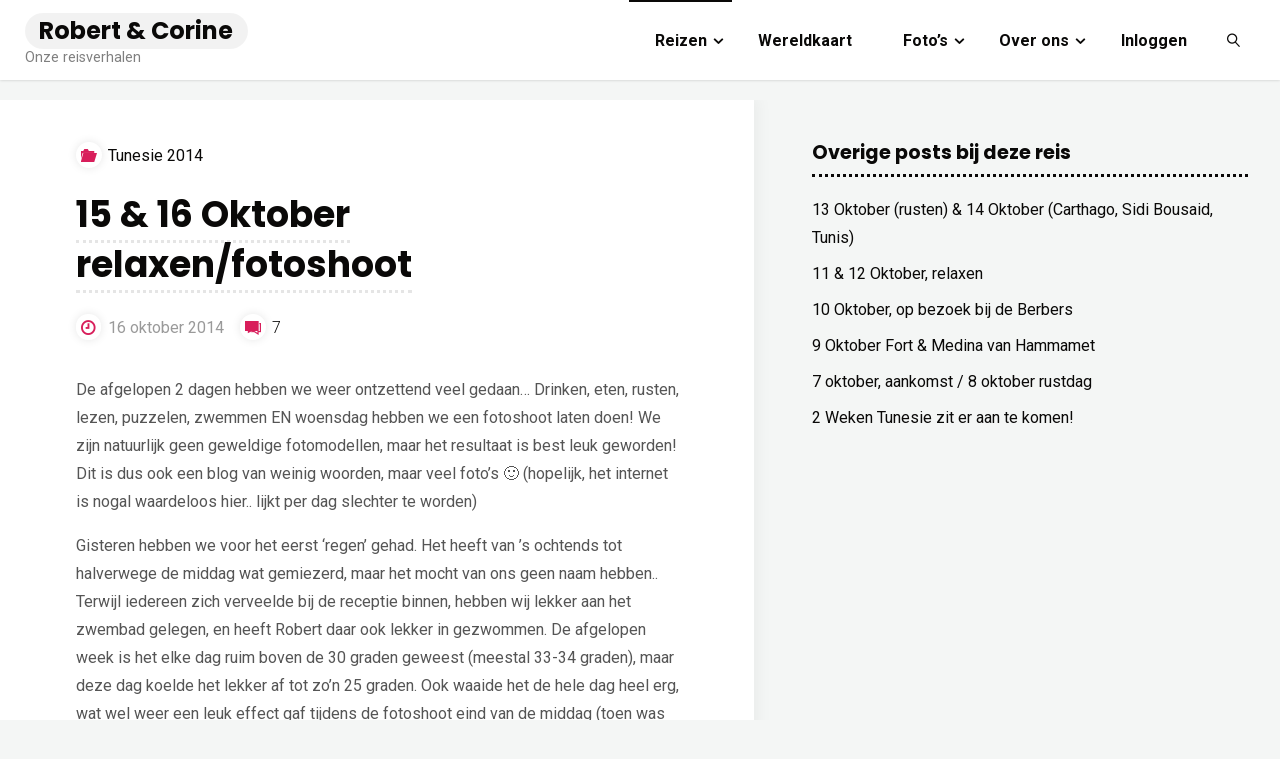

--- FILE ---
content_type: text/html; charset=UTF-8
request_url: https://www.robertencorine.nl/archives/category/tunesie-2014
body_size: 13029
content:
<!DOCTYPE html>
<html lang="nl-NL">
<head>
<meta name="viewport" content="width=device-width, user-scalable=yes, initial-scale=1.0">
<meta http-equiv="X-UA-Compatible" content="IE=edge" /><meta charset="UTF-8">
<link rel="profile" href="http://gmpg.org/xfn/11">
<title>Tunesie 2014 &#8211; Robert &amp; Corine</title>
<meta name='robots' content='max-image-preview:large' />
	<style>img:is([sizes="auto" i], [sizes^="auto," i]) { contain-intrinsic-size: 3000px 1500px }</style>
	<link rel='dns-prefetch' href='//fonts.googleapis.com' />
<link rel="alternate" type="application/rss+xml" title="Robert &amp; Corine &raquo; Feed" href="https://www.robertencorine.nl/feed" />
<link rel="alternate" type="application/rss+xml" title="Robert &amp; Corine &raquo; Reactiesfeed" href="https://www.robertencorine.nl/comments/feed" />
<link rel="alternate" type="application/rss+xml" title="Robert &amp; Corine &raquo; Tunesie 2014 Categoriefeed" href="https://www.robertencorine.nl/archives/category/tunesie-2014/feed" />
<script>
window._wpemojiSettings = {"baseUrl":"https:\/\/s.w.org\/images\/core\/emoji\/16.0.1\/72x72\/","ext":".png","svgUrl":"https:\/\/s.w.org\/images\/core\/emoji\/16.0.1\/svg\/","svgExt":".svg","source":{"concatemoji":"https:\/\/www.robertencorine.nl\/wp-includes\/js\/wp-emoji-release.min.js?ver=6.8.3"}};
/*! This file is auto-generated */
!function(s,n){var o,i,e;function c(e){try{var t={supportTests:e,timestamp:(new Date).valueOf()};sessionStorage.setItem(o,JSON.stringify(t))}catch(e){}}function p(e,t,n){e.clearRect(0,0,e.canvas.width,e.canvas.height),e.fillText(t,0,0);var t=new Uint32Array(e.getImageData(0,0,e.canvas.width,e.canvas.height).data),a=(e.clearRect(0,0,e.canvas.width,e.canvas.height),e.fillText(n,0,0),new Uint32Array(e.getImageData(0,0,e.canvas.width,e.canvas.height).data));return t.every(function(e,t){return e===a[t]})}function u(e,t){e.clearRect(0,0,e.canvas.width,e.canvas.height),e.fillText(t,0,0);for(var n=e.getImageData(16,16,1,1),a=0;a<n.data.length;a++)if(0!==n.data[a])return!1;return!0}function f(e,t,n,a){switch(t){case"flag":return n(e,"\ud83c\udff3\ufe0f\u200d\u26a7\ufe0f","\ud83c\udff3\ufe0f\u200b\u26a7\ufe0f")?!1:!n(e,"\ud83c\udde8\ud83c\uddf6","\ud83c\udde8\u200b\ud83c\uddf6")&&!n(e,"\ud83c\udff4\udb40\udc67\udb40\udc62\udb40\udc65\udb40\udc6e\udb40\udc67\udb40\udc7f","\ud83c\udff4\u200b\udb40\udc67\u200b\udb40\udc62\u200b\udb40\udc65\u200b\udb40\udc6e\u200b\udb40\udc67\u200b\udb40\udc7f");case"emoji":return!a(e,"\ud83e\udedf")}return!1}function g(e,t,n,a){var r="undefined"!=typeof WorkerGlobalScope&&self instanceof WorkerGlobalScope?new OffscreenCanvas(300,150):s.createElement("canvas"),o=r.getContext("2d",{willReadFrequently:!0}),i=(o.textBaseline="top",o.font="600 32px Arial",{});return e.forEach(function(e){i[e]=t(o,e,n,a)}),i}function t(e){var t=s.createElement("script");t.src=e,t.defer=!0,s.head.appendChild(t)}"undefined"!=typeof Promise&&(o="wpEmojiSettingsSupports",i=["flag","emoji"],n.supports={everything:!0,everythingExceptFlag:!0},e=new Promise(function(e){s.addEventListener("DOMContentLoaded",e,{once:!0})}),new Promise(function(t){var n=function(){try{var e=JSON.parse(sessionStorage.getItem(o));if("object"==typeof e&&"number"==typeof e.timestamp&&(new Date).valueOf()<e.timestamp+604800&&"object"==typeof e.supportTests)return e.supportTests}catch(e){}return null}();if(!n){if("undefined"!=typeof Worker&&"undefined"!=typeof OffscreenCanvas&&"undefined"!=typeof URL&&URL.createObjectURL&&"undefined"!=typeof Blob)try{var e="postMessage("+g.toString()+"("+[JSON.stringify(i),f.toString(),p.toString(),u.toString()].join(",")+"));",a=new Blob([e],{type:"text/javascript"}),r=new Worker(URL.createObjectURL(a),{name:"wpTestEmojiSupports"});return void(r.onmessage=function(e){c(n=e.data),r.terminate(),t(n)})}catch(e){}c(n=g(i,f,p,u))}t(n)}).then(function(e){for(var t in e)n.supports[t]=e[t],n.supports.everything=n.supports.everything&&n.supports[t],"flag"!==t&&(n.supports.everythingExceptFlag=n.supports.everythingExceptFlag&&n.supports[t]);n.supports.everythingExceptFlag=n.supports.everythingExceptFlag&&!n.supports.flag,n.DOMReady=!1,n.readyCallback=function(){n.DOMReady=!0}}).then(function(){return e}).then(function(){var e;n.supports.everything||(n.readyCallback(),(e=n.source||{}).concatemoji?t(e.concatemoji):e.wpemoji&&e.twemoji&&(t(e.twemoji),t(e.wpemoji)))}))}((window,document),window._wpemojiSettings);
</script>
<style id='wp-emoji-styles-inline-css'>

	img.wp-smiley, img.emoji {
		display: inline !important;
		border: none !important;
		box-shadow: none !important;
		height: 1em !important;
		width: 1em !important;
		margin: 0 0.07em !important;
		vertical-align: -0.1em !important;
		background: none !important;
		padding: 0 !important;
	}
</style>
<link rel='stylesheet' id='wp-block-library-css' href='https://www.robertencorine.nl/wp-includes/css/dist/block-library/style.min.css?ver=6.8.3' media='all' />
<style id='classic-theme-styles-inline-css'>
/*! This file is auto-generated */
.wp-block-button__link{color:#fff;background-color:#32373c;border-radius:9999px;box-shadow:none;text-decoration:none;padding:calc(.667em + 2px) calc(1.333em + 2px);font-size:1.125em}.wp-block-file__button{background:#32373c;color:#fff;text-decoration:none}
</style>
<style id='global-styles-inline-css'>
:root{--wp--preset--aspect-ratio--square: 1;--wp--preset--aspect-ratio--4-3: 4/3;--wp--preset--aspect-ratio--3-4: 3/4;--wp--preset--aspect-ratio--3-2: 3/2;--wp--preset--aspect-ratio--2-3: 2/3;--wp--preset--aspect-ratio--16-9: 16/9;--wp--preset--aspect-ratio--9-16: 9/16;--wp--preset--color--black: #000000;--wp--preset--color--cyan-bluish-gray: #abb8c3;--wp--preset--color--white: #ffffff;--wp--preset--color--pale-pink: #f78da7;--wp--preset--color--vivid-red: #cf2e2e;--wp--preset--color--luminous-vivid-orange: #ff6900;--wp--preset--color--luminous-vivid-amber: #fcb900;--wp--preset--color--light-green-cyan: #7bdcb5;--wp--preset--color--vivid-green-cyan: #00d084;--wp--preset--color--pale-cyan-blue: #8ed1fc;--wp--preset--color--vivid-cyan-blue: #0693e3;--wp--preset--color--vivid-purple: #9b51e0;--wp--preset--color--accent-1: #0a0908;--wp--preset--color--accent-2: #d81e5b;--wp--preset--color--headings: #0a0908;--wp--preset--color--sitetext: #555555;--wp--preset--color--sitebg: #FFFFFF;--wp--preset--gradient--vivid-cyan-blue-to-vivid-purple: linear-gradient(135deg,rgba(6,147,227,1) 0%,rgb(155,81,224) 100%);--wp--preset--gradient--light-green-cyan-to-vivid-green-cyan: linear-gradient(135deg,rgb(122,220,180) 0%,rgb(0,208,130) 100%);--wp--preset--gradient--luminous-vivid-amber-to-luminous-vivid-orange: linear-gradient(135deg,rgba(252,185,0,1) 0%,rgba(255,105,0,1) 100%);--wp--preset--gradient--luminous-vivid-orange-to-vivid-red: linear-gradient(135deg,rgba(255,105,0,1) 0%,rgb(207,46,46) 100%);--wp--preset--gradient--very-light-gray-to-cyan-bluish-gray: linear-gradient(135deg,rgb(238,238,238) 0%,rgb(169,184,195) 100%);--wp--preset--gradient--cool-to-warm-spectrum: linear-gradient(135deg,rgb(74,234,220) 0%,rgb(151,120,209) 20%,rgb(207,42,186) 40%,rgb(238,44,130) 60%,rgb(251,105,98) 80%,rgb(254,248,76) 100%);--wp--preset--gradient--blush-light-purple: linear-gradient(135deg,rgb(255,206,236) 0%,rgb(152,150,240) 100%);--wp--preset--gradient--blush-bordeaux: linear-gradient(135deg,rgb(254,205,165) 0%,rgb(254,45,45) 50%,rgb(107,0,62) 100%);--wp--preset--gradient--luminous-dusk: linear-gradient(135deg,rgb(255,203,112) 0%,rgb(199,81,192) 50%,rgb(65,88,208) 100%);--wp--preset--gradient--pale-ocean: linear-gradient(135deg,rgb(255,245,203) 0%,rgb(182,227,212) 50%,rgb(51,167,181) 100%);--wp--preset--gradient--electric-grass: linear-gradient(135deg,rgb(202,248,128) 0%,rgb(113,206,126) 100%);--wp--preset--gradient--midnight: linear-gradient(135deg,rgb(2,3,129) 0%,rgb(40,116,252) 100%);--wp--preset--font-size--small: 10px;--wp--preset--font-size--medium: 20px;--wp--preset--font-size--large: 25px;--wp--preset--font-size--x-large: 42px;--wp--preset--font-size--normal: 16px;--wp--preset--font-size--larger: 40px;--wp--preset--spacing--20: 0.44rem;--wp--preset--spacing--30: 0.67rem;--wp--preset--spacing--40: 1rem;--wp--preset--spacing--50: 1.5rem;--wp--preset--spacing--60: 2.25rem;--wp--preset--spacing--70: 3.38rem;--wp--preset--spacing--80: 5.06rem;--wp--preset--shadow--natural: 6px 6px 9px rgba(0, 0, 0, 0.2);--wp--preset--shadow--deep: 12px 12px 50px rgba(0, 0, 0, 0.4);--wp--preset--shadow--sharp: 6px 6px 0px rgba(0, 0, 0, 0.2);--wp--preset--shadow--outlined: 6px 6px 0px -3px rgba(255, 255, 255, 1), 6px 6px rgba(0, 0, 0, 1);--wp--preset--shadow--crisp: 6px 6px 0px rgba(0, 0, 0, 1);}:where(.is-layout-flex){gap: 0.5em;}:where(.is-layout-grid){gap: 0.5em;}body .is-layout-flex{display: flex;}.is-layout-flex{flex-wrap: wrap;align-items: center;}.is-layout-flex > :is(*, div){margin: 0;}body .is-layout-grid{display: grid;}.is-layout-grid > :is(*, div){margin: 0;}:where(.wp-block-columns.is-layout-flex){gap: 2em;}:where(.wp-block-columns.is-layout-grid){gap: 2em;}:where(.wp-block-post-template.is-layout-flex){gap: 1.25em;}:where(.wp-block-post-template.is-layout-grid){gap: 1.25em;}.has-black-color{color: var(--wp--preset--color--black) !important;}.has-cyan-bluish-gray-color{color: var(--wp--preset--color--cyan-bluish-gray) !important;}.has-white-color{color: var(--wp--preset--color--white) !important;}.has-pale-pink-color{color: var(--wp--preset--color--pale-pink) !important;}.has-vivid-red-color{color: var(--wp--preset--color--vivid-red) !important;}.has-luminous-vivid-orange-color{color: var(--wp--preset--color--luminous-vivid-orange) !important;}.has-luminous-vivid-amber-color{color: var(--wp--preset--color--luminous-vivid-amber) !important;}.has-light-green-cyan-color{color: var(--wp--preset--color--light-green-cyan) !important;}.has-vivid-green-cyan-color{color: var(--wp--preset--color--vivid-green-cyan) !important;}.has-pale-cyan-blue-color{color: var(--wp--preset--color--pale-cyan-blue) !important;}.has-vivid-cyan-blue-color{color: var(--wp--preset--color--vivid-cyan-blue) !important;}.has-vivid-purple-color{color: var(--wp--preset--color--vivid-purple) !important;}.has-black-background-color{background-color: var(--wp--preset--color--black) !important;}.has-cyan-bluish-gray-background-color{background-color: var(--wp--preset--color--cyan-bluish-gray) !important;}.has-white-background-color{background-color: var(--wp--preset--color--white) !important;}.has-pale-pink-background-color{background-color: var(--wp--preset--color--pale-pink) !important;}.has-vivid-red-background-color{background-color: var(--wp--preset--color--vivid-red) !important;}.has-luminous-vivid-orange-background-color{background-color: var(--wp--preset--color--luminous-vivid-orange) !important;}.has-luminous-vivid-amber-background-color{background-color: var(--wp--preset--color--luminous-vivid-amber) !important;}.has-light-green-cyan-background-color{background-color: var(--wp--preset--color--light-green-cyan) !important;}.has-vivid-green-cyan-background-color{background-color: var(--wp--preset--color--vivid-green-cyan) !important;}.has-pale-cyan-blue-background-color{background-color: var(--wp--preset--color--pale-cyan-blue) !important;}.has-vivid-cyan-blue-background-color{background-color: var(--wp--preset--color--vivid-cyan-blue) !important;}.has-vivid-purple-background-color{background-color: var(--wp--preset--color--vivid-purple) !important;}.has-black-border-color{border-color: var(--wp--preset--color--black) !important;}.has-cyan-bluish-gray-border-color{border-color: var(--wp--preset--color--cyan-bluish-gray) !important;}.has-white-border-color{border-color: var(--wp--preset--color--white) !important;}.has-pale-pink-border-color{border-color: var(--wp--preset--color--pale-pink) !important;}.has-vivid-red-border-color{border-color: var(--wp--preset--color--vivid-red) !important;}.has-luminous-vivid-orange-border-color{border-color: var(--wp--preset--color--luminous-vivid-orange) !important;}.has-luminous-vivid-amber-border-color{border-color: var(--wp--preset--color--luminous-vivid-amber) !important;}.has-light-green-cyan-border-color{border-color: var(--wp--preset--color--light-green-cyan) !important;}.has-vivid-green-cyan-border-color{border-color: var(--wp--preset--color--vivid-green-cyan) !important;}.has-pale-cyan-blue-border-color{border-color: var(--wp--preset--color--pale-cyan-blue) !important;}.has-vivid-cyan-blue-border-color{border-color: var(--wp--preset--color--vivid-cyan-blue) !important;}.has-vivid-purple-border-color{border-color: var(--wp--preset--color--vivid-purple) !important;}.has-vivid-cyan-blue-to-vivid-purple-gradient-background{background: var(--wp--preset--gradient--vivid-cyan-blue-to-vivid-purple) !important;}.has-light-green-cyan-to-vivid-green-cyan-gradient-background{background: var(--wp--preset--gradient--light-green-cyan-to-vivid-green-cyan) !important;}.has-luminous-vivid-amber-to-luminous-vivid-orange-gradient-background{background: var(--wp--preset--gradient--luminous-vivid-amber-to-luminous-vivid-orange) !important;}.has-luminous-vivid-orange-to-vivid-red-gradient-background{background: var(--wp--preset--gradient--luminous-vivid-orange-to-vivid-red) !important;}.has-very-light-gray-to-cyan-bluish-gray-gradient-background{background: var(--wp--preset--gradient--very-light-gray-to-cyan-bluish-gray) !important;}.has-cool-to-warm-spectrum-gradient-background{background: var(--wp--preset--gradient--cool-to-warm-spectrum) !important;}.has-blush-light-purple-gradient-background{background: var(--wp--preset--gradient--blush-light-purple) !important;}.has-blush-bordeaux-gradient-background{background: var(--wp--preset--gradient--blush-bordeaux) !important;}.has-luminous-dusk-gradient-background{background: var(--wp--preset--gradient--luminous-dusk) !important;}.has-pale-ocean-gradient-background{background: var(--wp--preset--gradient--pale-ocean) !important;}.has-electric-grass-gradient-background{background: var(--wp--preset--gradient--electric-grass) !important;}.has-midnight-gradient-background{background: var(--wp--preset--gradient--midnight) !important;}.has-small-font-size{font-size: var(--wp--preset--font-size--small) !important;}.has-medium-font-size{font-size: var(--wp--preset--font-size--medium) !important;}.has-large-font-size{font-size: var(--wp--preset--font-size--large) !important;}.has-x-large-font-size{font-size: var(--wp--preset--font-size--x-large) !important;}
:where(.wp-block-post-template.is-layout-flex){gap: 1.25em;}:where(.wp-block-post-template.is-layout-grid){gap: 1.25em;}
:where(.wp-block-columns.is-layout-flex){gap: 2em;}:where(.wp-block-columns.is-layout-grid){gap: 2em;}
:root :where(.wp-block-pullquote){font-size: 1.5em;line-height: 1.6;}
</style>
<link rel='stylesheet' id='related-posts-by-taxonomy-css' href='https://www.robertencorine.nl/wp-content/plugins/related-posts-by-taxonomy/includes/assets/css/styles.css?ver=6.8.3' media='all' />
<link rel='stylesheet' id='theme-my-login-css' href='https://www.robertencorine.nl/wp-content/plugins/theme-my-login/assets/styles/theme-my-login.min.css?ver=7.1.14' media='all' />
<link rel='stylesheet' id='fluida-main-css' href='https://www.robertencorine.nl/wp-content/themes/fluida/style.css?ver=1.8.8.1' media='all' />
<style id='fluida-main-inline-css'>
 #site-header-main-inside, #container, #colophon-inside, #footer-inside, #breadcrumbs-container-inside, #wp-custom-header { margin: 0 auto; max-width: 1920px; } #site-header-main { left: 0; right: 0; } #primary { width: 320px; } #secondary { width: 500px; } #container.one-column { } #container.two-columns-right #secondary { float: right; } #container.two-columns-right .main, .two-columns-right #breadcrumbs { width: calc( 98% - 500px ); float: left; } #container.two-columns-left #primary { float: left; } #container.two-columns-left .main, .two-columns-left #breadcrumbs { width: calc( 98% - 320px ); float: right; } #container.three-columns-right #primary, #container.three-columns-left #primary, #container.three-columns-sided #primary { float: left; } #container.three-columns-right #secondary, #container.three-columns-left #secondary, #container.three-columns-sided #secondary { float: left; } #container.three-columns-right #primary, #container.three-columns-left #secondary { margin-left: 2%; margin-right: 2%; } #container.three-columns-right .main, .three-columns-right #breadcrumbs { width: calc( 96% - 820px ); float: left; } #container.three-columns-left .main, .three-columns-left #breadcrumbs { width: calc( 96% - 820px ); float: right; } #container.three-columns-sided #secondary { float: right; } #container.three-columns-sided .main, .three-columns-sided #breadcrumbs { width: calc( 96% - 820px ); float: right; margin: 0 calc( 2% + 500px ) 0 -1920px; } html { font-family: 'Roboto'; font-size: 16; font-weight: 400; line-height: 1.8; } #site-title { font-family: 'Poppins'; font-size: 150%; font-weight: 700; } #access ul li a { font-family: 'Roboto'; font-size: 90; font-weight: 700; } #access i.search-icon { ; } .widget-title { font-family: 'Poppins'; font-size: 100%; font-weight: 700; } .widget-container { font-family: 'Roboto'; font-size: 1; font-weight: 400; } .entry-title, #reply-title, .woocommerce .main .page-title, .woocommerce .main .entry-title { font-family: 'Poppins'; font-size: 300; font-weight: 700; } .content-masonry .entry-title { font-size: 225%; } h1 { font-size: 3.029em; } h2 { font-size: 2.678em; } h3 { font-size: 2.327em; } h4 { font-size: 1.976em; } h5 { font-size: 1.625em; } h6 { font-size: 1.274em; } h1, h2, h3, h4, h5, h6 { font-family: 'Poppins'; font-weight: 700; } .lp-staticslider .staticslider-caption-title, .seriousslider.seriousslider-theme .seriousslider-caption-title { font-family: 'Poppins'; } body { color: #555555; background-color: #f4f6f5; } #site-header-main, #site-header-main-inside, #access ul li a, #access ul ul, #access::after { background-color: #FFFFFF; } #access .menu-main-search .searchform { border-color: #0a0908; background-color: #0a0908; } .menu-search-animated .searchform input[type="search"], .menu-search-animated .searchform input[type="search"]:focus { color: #FFFFFF; } #header a { color: #0a0908; } #access > div > ul > li, #access > div > ul > li > a { color: #0a0908; } #access ul.sub-menu li a, #access ul.children li a { color: #555555; } #access ul.sub-menu li:hover > a, #access ul.children li:hover > a { background-color: rgba(85,85,85,0.1); } #access > div > ul > li:hover > a { color: #FFFFFF; } #access ul > li.current_page_item > a, #access ul > li.current-menu-item > a, #access ul > li.current_page_ancestor > a, #access ul > li.current-menu-ancestor > a, #access .sub-menu, #access .children { border-top-color: #0a0908; } #access ul ul ul { border-left-color: rgba(85,85,85,0.5); } #access > div > ul > li:hover > a { background-color: #0a0908; } #access ul.children > li.current_page_item > a, #access ul.sub-menu > li.current-menu-item > a, #access ul.children > li.current_page_ancestor > a, #access ul.sub-menu > li.current-menu-ancestor > a { border-color: #555555; } .searchform .searchsubmit, .searchform:hover input[type="search"], .searchform input[type="search"]:focus { color: #FFFFFF; background-color: transparent; } .searchform::after, .searchform input[type="search"]:focus, .searchform .searchsubmit:hover { background-color: #0a0908; } article.hentry, #primary, .searchform, .main > div:not(#content-masonry), .main > header, .main > nav#nav-below, .pagination span, .pagination a, #nav-old-below .nav-previous, #nav-old-below .nav-next { background-color: #FFFFFF; } #breadcrumbs-container { background-color: #f8f8f8;} #secondary { ; } #colophon, #footer { background-color: #FFF; color: #555; } span.entry-format { color: #0a0908; } .format-aside { border-top-color: #f4f6f5; } article.hentry .post-thumbnail-container { background-color: rgba(85,85,85,0.15); } .entry-content blockquote::before, .entry-content blockquote::after { color: rgba(85,85,85,0.1); } .entry-content h1, .entry-content h2, .entry-content h3, .entry-content h4, .lp-text-content h1, .lp-text-content h2, .lp-text-content h3, .lp-text-content h4 { color: #0a0908; } a { color: #0a0908; } a:hover, .entry-meta span a:hover, .comments-link a:hover { color: #d81e5b; } #footer a, .page-title strong { color: #0a0908; } #footer a:hover, #site-title a:hover span { color: #d81e5b; } #access > div > ul > li.menu-search-animated:hover i { color: #FFFFFF; } .continue-reading-link { color: #FFFFFF; background-color: #d81e5b} .continue-reading-link:before { background-color: #0a0908} .continue-reading-link:hover { color: #FFFFFF; } header.pad-container { border-top-color: #0a0908; } article.sticky:after { background-color: rgba(10,9,8,1); } .socials a:before { color: #0a0908; } .socials a:hover:before { color: #d81e5b; } .fluida-normalizedtags #content .tagcloud a { color: #FFFFFF; background-color: #0a0908; } .fluida-normalizedtags #content .tagcloud a:hover { background-color: #d81e5b; } #toTop .icon-back2top:before { color: #0a0908; } #toTop:hover .icon-back2top:before { color: #d81e5b; } .entry-meta .icon-metas:before { color: #d81e5b; } .page-link a:hover { border-top-color: #d81e5b; } #site-title span a span:nth-child(0) { background-color: #0a0908; color: #FFFFFF; width: 1.4em; margin-right: .1em; text-align: center; line-height: 1.4; font-weight: 300; } #site-title span a:hover span:nth-child(0) { background-color: #d81e5b; } .fluida-caption-one .main .wp-caption .wp-caption-text { border-bottom-color: #eeeeee; } .fluida-caption-two .main .wp-caption .wp-caption-text { background-color: #f5f5f5; } .fluida-image-one .entry-content img[class*="align"], .fluida-image-one .entry-summary img[class*="align"], .fluida-image-two .entry-content img[class*='align'], .fluida-image-two .entry-summary img[class*='align'] { border-color: #eeeeee; } .fluida-image-five .entry-content img[class*='align'], .fluida-image-five .entry-summary img[class*='align'] { border-color: #0a0908; } /* diffs */ span.edit-link a.post-edit-link, span.edit-link a.post-edit-link:hover, span.edit-link .icon-edit:before { color: #9a9a9a; } .searchform { border-color: #ebebeb; } .entry-meta span, .entry-utility span, .entry-meta time, .comment-meta a, #breadcrumbs-nav .icon-angle-right::before, .footermenu ul li span.sep { color: #9a9a9a; } #footer { border-top-color: #ebebeb; } #colophon .widget-container:after { background-color: #ebebeb; } #commentform { max-width:650px;} code, .reply a:after, #nav-below .nav-previous a:before, #nav-below .nav-next a:before, .reply a:after { background-color: #eeeeee; } pre, .entry-meta .author, nav.sidebarmenu, .page-link > span, article .author-info, .comment-author, .commentlist .comment-body, .commentlist .pingback, nav.sidebarmenu li a { border-color: #eeeeee; } select, input[type], textarea { color: #555555; } button, input[type="button"], input[type="submit"], input[type="reset"] { background-color: #0a0908; color: #FFFFFF; } button:hover, input[type="button"]:hover, input[type="submit"]:hover, input[type="reset"]:hover { background-color: #d81e5b; } select, input[type], textarea { border-color: #e9e9e9; } input[type]:hover, textarea:hover, select:hover, input[type]:focus, textarea:focus, select:focus { border-color: #cdcdcd; } hr { background-color: #e9e9e9; } #toTop { background-color: rgba(250,250,250,0.8) } /* gutenberg */ .wp-block-image.alignwide { margin-left: -15%; margin-right: -15%; } .wp-block-image.alignwide img { width: 130%; max-width: 130%; } .has-accent-1-color, .has-accent-1-color:hover { color: #0a0908; } .has-accent-2-color, .has-accent-2-color:hover { color: #d81e5b; } .has-headings-color, .has-headings-color:hover { color: #0a0908; } .has-sitetext-color, .has-sitetext-color:hover { color: #555555; } .has-sitebg-color, .has-sitebg-color:hover { color: #FFFFFF; } .has-accent-1-background-color { background-color: #0a0908; } .has-accent-2-background-color { background-color: #d81e5b; } .has-headings-background-color { background-color: #0a0908; } .has-sitetext-background-color { background-color: #555555; } .has-sitebg-background-color { background-color: #FFFFFF; } .has-small-font-size { font-size: 10px; } .has-regular-font-size { font-size: 16px; } .has-large-font-size { font-size: 25px; } .has-larger-font-size { font-size: 40px; } .has-huge-font-size { font-size: 40px; } /* woocommerce */ .woocommerce-page #respond input#submit.alt, .woocommerce a.button.alt, .woocommerce-page button.button.alt, .woocommerce input.button.alt, .woocommerce #respond input#submit, .woocommerce a.button, .woocommerce button.button, .woocommerce input.button { background-color: #0a0908; color: #FFFFFF; line-height: 1.8; } .woocommerce #respond input#submit:hover, .woocommerce a.button:hover, .woocommerce button.button:hover, .woocommerce input.button:hover { background-color: #000000; color: #FFFFFF;} .woocommerce-page #respond input#submit.alt, .woocommerce a.button.alt, .woocommerce-page button.button.alt, .woocommerce input.button.alt { background-color: #d81e5b; color: #FFFFFF; line-height: 1.8; } .woocommerce-page #respond input#submit.alt:hover, .woocommerce a.button.alt:hover, .woocommerce-page button.button.alt:hover, .woocommerce input.button.alt:hover { background-color: #fa407d; color: #FFFFFF;} .woocommerce div.product .woocommerce-tabs ul.tabs li.active { border-bottom-color: #FFFFFF; } .woocommerce #respond input#submit.alt.disabled, .woocommerce #respond input#submit.alt.disabled:hover, .woocommerce #respond input#submit.alt:disabled, .woocommerce #respond input#submit.alt:disabled:hover, .woocommerce #respond input#submit.alt[disabled]:disabled, .woocommerce #respond input#submit.alt[disabled]:disabled:hover, .woocommerce a.button.alt.disabled, .woocommerce a.button.alt.disabled:hover, .woocommerce a.button.alt:disabled, .woocommerce a.button.alt:disabled:hover, .woocommerce a.button.alt[disabled]:disabled, .woocommerce a.button.alt[disabled]:disabled:hover, .woocommerce button.button.alt.disabled, .woocommerce button.button.alt.disabled:hover, .woocommerce button.button.alt:disabled, .woocommerce button.button.alt:disabled:hover, .woocommerce button.button.alt[disabled]:disabled, .woocommerce button.button.alt[disabled]:disabled:hover, .woocommerce input.button.alt.disabled, .woocommerce input.button.alt.disabled:hover, .woocommerce input.button.alt:disabled, .woocommerce input.button.alt:disabled:hover, .woocommerce input.button.alt[disabled]:disabled, .woocommerce input.button.alt[disabled]:disabled:hover { background-color: #d81e5b; } .woocommerce ul.products li.product .price, .woocommerce div.product p.price, .woocommerce div.product span.price { color: #232323 } #add_payment_method #payment, .woocommerce-cart #payment, .woocommerce-checkout #payment { background: #f5f5f5; } /* mobile menu */ nav#mobile-menu { background-color: #FFFFFF; color: #0a0908;} #mobile-menu .menu-main-search input[type="search"] { color: #0a0908; } .main .entry-content, .main .entry-summary { text-align: inherit; } .main p, .main ul, .main ol, .main dd, .main pre, .main hr { margin-bottom: 1em; } .main .entry-content p { text-indent: 0em; } .main a.post-featured-image { background-position: center center; } #content { margin-top: 20px; } #content { padding-left: 0px; padding-right: 0px; } #header-widget-area { width: 33%; right: 10px; } .fluida-stripped-table .main thead th, .fluida-bordered-table .main thead th, .fluida-stripped-table .main td, .fluida-stripped-table .main th, .fluida-bordered-table .main th, .fluida-bordered-table .main td { border-color: #e9e9e9; } .fluida-clean-table .main th, .fluida-stripped-table .main tr:nth-child(even) td, .fluida-stripped-table .main tr:nth-child(even) th { background-color: #f6f6f6; } .fluida-cropped-featured .main .post-thumbnail-container { height: 300px; } .fluida-responsive-featured .main .post-thumbnail-container { max-height: 300px; height: auto; } #secondary { border: 0; box-shadow: none; } #primary + #secondary { padding-left: 1em; } article.hentry .article-inner, #breadcrumbs-nav, body.woocommerce.woocommerce-page #breadcrumbs-nav, #content-masonry article.hentry .article-inner, .pad-container { padding-left: 10%; padding-right: 10%; } .fluida-magazine-two.archive #breadcrumbs-nav, .fluida-magazine-two.archive .pad-container, .fluida-magazine-two.search #breadcrumbs-nav, .fluida-magazine-two.search .pad-container, .fluida-magazine-two.page-template-template-page-with-intro #breadcrumbs-nav, .fluida-magazine-two.page-template-template-page-with-intro .pad-container { padding-left: 5%; padding-right: 5%; } .fluida-magazine-three.archive #breadcrumbs-nav, .fluida-magazine-three.archive .pad-container, .fluida-magazine-three.search #breadcrumbs-nav, .fluida-magazine-three.search .pad-container, .fluida-magazine-three.page-template-template-page-with-intro #breadcrumbs-nav, .fluida-magazine-three.page-template-template-page-with-intro .pad-container { padding-left: 3.3333333333333%; padding-right: 3.3333333333333%; } #site-header-main { height:80px; } #sheader, .identity, #nav-toggle { height:80px; line-height:80px; } #access div > ul > li > a { line-height:78px; } #access .menu-main-search > a, #branding { height:80px; } .fluida-responsive-headerimage #masthead #header-image-main-inside { max-height: 0px; } .fluida-cropped-headerimage #masthead div.header-image { height: 0px; } #site-description { display: block; } #masthead #site-header-main { position: fixed; top: 0; box-shadow: 0 0 3px rgba(0,0,0,0.2); } #header-image-main { margin-top: 80px; } .fluida-landing-page .lp-blocks-inside, .fluida-landing-page .lp-boxes-inside, .fluida-landing-page .lp-text-inside, .fluida-landing-page .lp-posts-inside, .fluida-landing-page .lp-section-header { max-width: 1920px; } .seriousslider-theme .seriousslider-caption-buttons a:nth-child(2n+1), a.staticslider-button:nth-child(2n+1) { color: #555555; border-color: #FFFFFF; background-color: #FFFFFF; } .seriousslider-theme .seriousslider-caption-buttons a:nth-child(2n+1):hover, a.staticslider-button:nth-child(2n+1):hover { color: #FFFFFF; } .seriousslider-theme .seriousslider-caption-buttons a:nth-child(2n), a.staticslider-button:nth-child(2n) { border-color: #FFFFFF; color: #FFFFFF; } .seriousslider-theme .seriousslider-caption-buttons a:nth-child(2n):hover, .staticslider-button:nth-child(2n):hover { color: #555555; background-color: #FFFFFF; } .lp-blocks { ; } .lp-block > i::before { color: #0a0908; } .lp-block:hover i::before { color: #d81e5b; } .lp-block i:after { background-color: #0a0908; } .lp-block:hover i:after { background-color: #d81e5b; } .lp-block-text, .lp-boxes-static .lp-box-text, .lp-section-desc { color: #919191; } .lp-text { background-color: #FFF; } .lp-boxes-1 .lp-box .lp-box-image { height: 250px; } .lp-boxes-1.lp-boxes-animated .lp-box:hover .lp-box-text { max-height: 150px; } .lp-boxes-2 .lp-box .lp-box-image { height: 400px; } .lp-boxes-2.lp-boxes-animated .lp-box:hover .lp-box-text { max-height: 300px; } .lp-box-readmore { color: #0a0908; } .lp-boxes { ; } .lp-boxes .lp-box-overlay { background-color: rgba(10,9,8, 0.9); } .lpbox-rnd1 { background-color: #c8c8c8; } .lpbox-rnd2 { background-color: #c3c3c3; } .lpbox-rnd3 { background-color: #bebebe; } .lpbox-rnd4 { background-color: #b9b9b9; } .lpbox-rnd5 { background-color: #b4b4b4; } .lpbox-rnd6 { background-color: #afafaf; } .lpbox-rnd7 { background-color: #aaaaaa; } .lpbox-rnd8 { background-color: #a5a5a5; } /* Reservoir custom style */ #sheader a::before { color: #d81e5b; } #sheader a:hover::before { color: #0a0908; } .lp-block i::before { background-color: #d81e5b; } .lp-block:hover i::before { background-color: #0a0908; } .lp-boxes-static .lp-box-link i { color: #d81e5b; } .lp-box-readmore , .lp-boxes-animated .lp-box-readmore { color: #d81e5b; } .post-thumbnail-container { padding-left: 10%; padding-top: 10%; padding-right: 10%; } .entry-title, .entry-title a, .lp-block-title, .lp-text-title, .lp-boxes-static .lp-box-title { color: #0a0908; } .widget-title, #comments-title, #reply-title, #author-link a, .logged-in-as a { color: #0a0908; } #author-info #author-link a { color: #d81e5b; } nav#mobile-menu a { font-family: 'Roboto'; } #footer a { color: #d81e5b; } #footer a:hover { color: #d81e5b; } .lp-staticslider .staticslider-caption-text, .seriousslider.seriousslider-theme .seriousslider-caption-text { font-family: 'Poppins'; } #site-title span a span:nth-child(0) { background-color: #d81e5b; } #site-title span a:hover span:nth-child(0) { background-color: #0a0908; } #site-title span a span:nth-child(0) { margin-right: .1em; margin-left: .1em; font-weight: 300; } /* end Reservoir custom style */ 
</style>
<link rel='stylesheet' id='reservoir-css' href='https://www.robertencorine.nl/wp-content/themes/reservoir/style.css?ver=1.8.8.1' media='all' />
<link rel='stylesheet' id='fluida-themefonts-css' href='https://www.robertencorine.nl/wp-content/themes/fluida/resources/fonts/fontfaces.css?ver=1.8.8.1' media='all' />
<link rel='stylesheet' id='fluida-googlefonts-css' href='//fonts.googleapis.com/css?family=Roboto%3A%7COpen+Sans%3A%7CPoppins%3A%7COpen+Sans+Condensed%3A300%7CRoboto%3A100%2C200%2C300%2C400%2C500%2C600%2C700%2C800%2C900%7COpen+Sans%3A100%2C200%2C300%2C400%2C500%2C600%2C700%2C800%2C900%7CPoppins%3A700%7COpen+Sans+Condensed%3A700%2C300%7CRoboto%3A700%7COpen+Sans%3A700%7CRoboto%3A400%7COpen+Sans%3A400&#038;ver=1.8.8.1' media='all' />
<script src="https://www.robertencorine.nl/wp-includes/js/jquery/jquery.min.js?ver=3.7.1" id="jquery-core-js"></script>
<script src="https://www.robertencorine.nl/wp-includes/js/jquery/jquery-migrate.min.js?ver=3.4.1" id="jquery-migrate-js"></script>
<!--[if lt IE 9]>
<script src="https://www.robertencorine.nl/wp-content/themes/fluida/resources/js/html5shiv.min.js?ver=1.8.8.1" id="fluida-html5shiv-js"></script>
<![endif]-->
<link rel="https://api.w.org/" href="https://www.robertencorine.nl/wp-json/" /><link rel="alternate" title="JSON" type="application/json" href="https://www.robertencorine.nl/wp-json/wp/v2/categories/46" /><link rel="EditURI" type="application/rsd+xml" title="RSD" href="https://www.robertencorine.nl/xmlrpc.php?rsd" />
<meta name="generator" content="WordPress 6.8.3" />
</head>

<body class="archive category category-tunesie-2014 category-46 wp-embed-responsive wp-theme-fluida wp-child-theme-reservoir fluida-image-one fluida-caption-two fluida-totop-normal fluida-stripped-table fluida-fixed-menu fluida-responsive-headerimage fluida-responsive-featured fluida-magazine-one fluida-magazine-layout fluida-comment-placeholder fluida-hide-page-title fluida-hide-cat-title fluida-elementshadow fluida-normalizedtags fluida-article-animation-fade fluida-menu-animation reservoir-child" itemscope itemtype="http://schema.org/WebPage">
			<a class="skip-link screen-reader-text" href="#main" title="Ga naar de inhoud"> Ga naar de inhoud </a>
			<div id="site-wrapper">

	<header id="masthead" class="cryout"  itemscope itemtype="http://schema.org/WPHeader">

		<div id="site-header-main">
			<div id="site-header-main-inside">

								<nav id="mobile-menu">
					<div><ul id="mobile-nav" class=""><li id="menu-item-1295" class="menu-item menu-item-type-post_type menu-item-object-page current_page_parent current-menu-ancestor current-menu-parent current_page_ancestor menu-item-has-children menu-item-1295"><a href="https://www.robertencorine.nl/posts"><span>Reizen</span></a>
<ul class="sub-menu">
	<li id="menu-item-1304" class="menu-item menu-item-type-taxonomy menu-item-object-category menu-item-1304"><a href="https://www.robertencorine.nl/archives/category/senegal2016"><span>Senegal 2016</span></a></li>
	<li id="menu-item-1303" class="menu-item menu-item-type-taxonomy menu-item-object-category current-menu-item menu-item-1303"><a href="https://www.robertencorine.nl/archives/category/tunesie-2014" aria-current="page"><span>Tunesie 2014</span></a></li>
	<li id="menu-item-1296" class="menu-item menu-item-type-taxonomy menu-item-object-category menu-item-1296"><a href="https://www.robertencorine.nl/archives/category/zuidamerika"><span>Zuid-Amerika 2013</span></a></li>
	<li id="menu-item-1302" class="menu-item menu-item-type-taxonomy menu-item-object-category menu-item-1302"><a href="https://www.robertencorine.nl/archives/category/egypte-2011"><span>Egypte 2011</span></a></li>
	<li id="menu-item-1297" class="menu-item menu-item-type-taxonomy menu-item-object-category menu-item-1297"><a href="https://www.robertencorine.nl/archives/category/maleisie"><span>Maleisië 2010</span></a></li>
	<li id="menu-item-1301" class="menu-item menu-item-type-taxonomy menu-item-object-category menu-item-1301"><a href="https://www.robertencorine.nl/archives/category/filipijnen"><span>Filipijnen 2010</span></a></li>
	<li id="menu-item-1305" class="menu-item menu-item-type-taxonomy menu-item-object-category menu-item-1305"><a href="https://www.robertencorine.nl/archives/category/ijsland"><span>IJsland 2009</span></a></li>
	<li id="menu-item-1300" class="menu-item menu-item-type-taxonomy menu-item-object-category menu-item-1300"><a href="https://www.robertencorine.nl/archives/category/zuidafrika"><span>Zuid-Afrika 2008</span></a></li>
	<li id="menu-item-1298" class="menu-item menu-item-type-taxonomy menu-item-object-category menu-item-1298"><a href="https://www.robertencorine.nl/archives/category/middenamerika"><span>Mexico, Guatemala, Honduras en Belize 2007</span></a></li>
	<li id="menu-item-1299" class="menu-item menu-item-type-taxonomy menu-item-object-category menu-item-1299"><a href="https://www.robertencorine.nl/archives/category/oostafrika"><span>Oeganda, Kenia, Tanzania en Zanzibar 2006</span></a></li>
</ul>
</li>
<li id="menu-item-1613" class="menu-item menu-item-type-custom menu-item-object-custom menu-item-1613"><a href="http://www.robertencorine.nl/wereldkaart"><span>Wereldkaart</span></a></li>
<li id="menu-item-1618" class="menu-item menu-item-type-custom menu-item-object-custom menu-item-home menu-item-has-children menu-item-1618"><a href="http://www.robertencorine.nl"><span>Foto&#8217;s</span></a>
<ul class="sub-menu">
	<li id="menu-item-1619" class="menu-item menu-item-type-post_type menu-item-object-page menu-item-1619"><a href="https://www.robertencorine.nl/maleisie"><span>Maleisië</span></a></li>
	<li id="menu-item-1620" class="menu-item menu-item-type-post_type menu-item-object-page menu-item-1620"><a href="https://www.robertencorine.nl/ijsland"><span>IJsland</span></a></li>
	<li id="menu-item-1621" class="menu-item menu-item-type-post_type menu-item-object-page menu-item-1621"><a href="https://www.robertencorine.nl/filipijnen"><span>Filipijnen</span></a></li>
</ul>
</li>
<li id="menu-item-1294" class="menu-item menu-item-type-post_type menu-item-object-page menu-item-home menu-item-has-children menu-item-1294"><a href="https://www.robertencorine.nl/"><span>Over ons</span></a>
<ul class="sub-menu">
	<li id="menu-item-1291" class="menu-item menu-item-type-post_type menu-item-object-page menu-item-1291"><a href="https://www.robertencorine.nl/home/corine"><span>Corine</span></a></li>
	<li id="menu-item-1290" class="menu-item menu-item-type-post_type menu-item-object-page menu-item-1290"><a href="https://www.robertencorine.nl/home/robert"><span>Robert</span></a></li>
</ul>
</li>
<li id="menu-item-1559" class="menu-item menu-item-type-tml_action menu-item-object-login menu-item-1559"><a href="https://www.robertencorine.nl/login"><span>Inloggen</span></a></li>
<li class='menu-main-search menu-search-animated'>
			<a role='link' href><i class='search-icon'></i><span class='screen-reader-text'>Zoeken</span></a>
<form role="search" method="get" class="searchform" action="https://www.robertencorine.nl/">
	<label>
		<span class="screen-reader-text">Zoeken naar:</span>
		<input type="search" class="s" placeholder="Zoeken" value="" name="s" />
	</label>
	<button type="submit" class="searchsubmit"><span class="screen-reader-text">Zoeken</span><i class="blicon-magnifier"></i></button>
</form>

		</li></ul></div>					<button id="nav-cancel"><i class="blicon-cross3"></i></button>
				</nav> <!-- #mobile-menu -->
				
				<div id="branding">
					<div id="site-text"><div itemprop="headline" id="site-title"><span> <a href="https://www.robertencorine.nl/" title="Onze reisverhalen" rel="home">Robert &amp; Corine</a> </span></div><span id="site-description"  itemprop="description" >Onze reisverhalen</span></div>				</div><!-- #branding -->

				
								<a id="nav-toggle" href="#"><span>&nbsp;</span></a>
				<nav id="access" role="navigation"  aria-label="Primary Menu"  itemscope itemtype="http://schema.org/SiteNavigationElement">
						<div><ul id="prime_nav" class=""><li class="menu-item menu-item-type-post_type menu-item-object-page current_page_parent current-menu-ancestor current-menu-parent current_page_ancestor menu-item-has-children menu-item-1295"><a href="https://www.robertencorine.nl/posts"><span>Reizen</span></a>
<ul class="sub-menu">
	<li class="menu-item menu-item-type-taxonomy menu-item-object-category menu-item-1304"><a href="https://www.robertencorine.nl/archives/category/senegal2016"><span>Senegal 2016</span></a></li>
	<li class="menu-item menu-item-type-taxonomy menu-item-object-category current-menu-item menu-item-1303"><a href="https://www.robertencorine.nl/archives/category/tunesie-2014" aria-current="page"><span>Tunesie 2014</span></a></li>
	<li class="menu-item menu-item-type-taxonomy menu-item-object-category menu-item-1296"><a href="https://www.robertencorine.nl/archives/category/zuidamerika"><span>Zuid-Amerika 2013</span></a></li>
	<li class="menu-item menu-item-type-taxonomy menu-item-object-category menu-item-1302"><a href="https://www.robertencorine.nl/archives/category/egypte-2011"><span>Egypte 2011</span></a></li>
	<li class="menu-item menu-item-type-taxonomy menu-item-object-category menu-item-1297"><a href="https://www.robertencorine.nl/archives/category/maleisie"><span>Maleisië 2010</span></a></li>
	<li class="menu-item menu-item-type-taxonomy menu-item-object-category menu-item-1301"><a href="https://www.robertencorine.nl/archives/category/filipijnen"><span>Filipijnen 2010</span></a></li>
	<li class="menu-item menu-item-type-taxonomy menu-item-object-category menu-item-1305"><a href="https://www.robertencorine.nl/archives/category/ijsland"><span>IJsland 2009</span></a></li>
	<li class="menu-item menu-item-type-taxonomy menu-item-object-category menu-item-1300"><a href="https://www.robertencorine.nl/archives/category/zuidafrika"><span>Zuid-Afrika 2008</span></a></li>
	<li class="menu-item menu-item-type-taxonomy menu-item-object-category menu-item-1298"><a href="https://www.robertencorine.nl/archives/category/middenamerika"><span>Mexico, Guatemala, Honduras en Belize 2007</span></a></li>
	<li class="menu-item menu-item-type-taxonomy menu-item-object-category menu-item-1299"><a href="https://www.robertencorine.nl/archives/category/oostafrika"><span>Oeganda, Kenia, Tanzania en Zanzibar 2006</span></a></li>
</ul>
</li>
<li class="menu-item menu-item-type-custom menu-item-object-custom menu-item-1613"><a href="http://www.robertencorine.nl/wereldkaart"><span>Wereldkaart</span></a></li>
<li class="menu-item menu-item-type-custom menu-item-object-custom menu-item-home menu-item-has-children menu-item-1618"><a href="http://www.robertencorine.nl"><span>Foto&#8217;s</span></a>
<ul class="sub-menu">
	<li class="menu-item menu-item-type-post_type menu-item-object-page menu-item-1619"><a href="https://www.robertencorine.nl/maleisie"><span>Maleisië</span></a></li>
	<li class="menu-item menu-item-type-post_type menu-item-object-page menu-item-1620"><a href="https://www.robertencorine.nl/ijsland"><span>IJsland</span></a></li>
	<li class="menu-item menu-item-type-post_type menu-item-object-page menu-item-1621"><a href="https://www.robertencorine.nl/filipijnen"><span>Filipijnen</span></a></li>
</ul>
</li>
<li class="menu-item menu-item-type-post_type menu-item-object-page menu-item-home menu-item-has-children menu-item-1294"><a href="https://www.robertencorine.nl/"><span>Over ons</span></a>
<ul class="sub-menu">
	<li class="menu-item menu-item-type-post_type menu-item-object-page menu-item-1291"><a href="https://www.robertencorine.nl/home/corine"><span>Corine</span></a></li>
	<li class="menu-item menu-item-type-post_type menu-item-object-page menu-item-1290"><a href="https://www.robertencorine.nl/home/robert"><span>Robert</span></a></li>
</ul>
</li>
<li class="menu-item menu-item-type-tml_action menu-item-object-login menu-item-1559"><a href="https://www.robertencorine.nl/login"><span>Inloggen</span></a></li>
<li class='menu-main-search menu-search-animated'>
			<a role='link' href><i class='search-icon'></i><span class='screen-reader-text'>Zoeken</span></a>
<form role="search" method="get" class="searchform" action="https://www.robertencorine.nl/">
	<label>
		<span class="screen-reader-text">Zoeken naar:</span>
		<input type="search" class="s" placeholder="Zoeken" value="" name="s" />
	</label>
	<button type="submit" class="searchsubmit"><span class="screen-reader-text">Zoeken</span><i class="blicon-magnifier"></i></button>
</form>

		</li></ul></div>				</nav><!-- #access -->
				
			</div><!-- #site-header-main-inside -->
		</div><!-- #site-header-main -->

		<div id="header-image-main">
			<div id="header-image-main-inside">
							<div class="header-image"  style="background-image: url(https://www.robertencorine.nl/wp-content/uploads/2021/07/cropped-danum_canape_walk_5-2.jpg)" ></div>
			<img class="header-image" alt="Categorie: &lt;span&gt;Tunesie 2014&lt;/span&gt;" src="https://www.robertencorine.nl/wp-content/uploads/2021/07/cropped-danum_canape_walk_5-2.jpg" />
							</div><!-- #header-image-main-inside -->
		</div><!-- #header-image-main -->

	</header><!-- #masthead -->

	
	
	<div id="content" class="cryout">
		
	<div id="container" class="two-columns-right">
		<main id="main" class="main">
			
			
				<header class="page-header pad-container"  itemscope itemtype="http://schema.org/WebPageElement">
					<h1 class="page-title"  itemprop="headline">Categorie: <span>Tunesie 2014</span></h1><div class="taxonomy-description"><p>Een verslag van onze reis naar Tunesie</p>
</div>				</header><!-- .page-header -->

				<div id="content-masonry" class="content-masonry"  itemscope itemtype="http://schema.org/Blog">
					
<article id="post-1189" class="hentry post-1189 post type-post status-publish format-standard category-tunesie-2014" itemscope itemtype="http://schema.org/BlogPosting" itemprop="blogPost">

		<div class="article-inner">
		<header class="entry-header">
			<div class="entry-meta">
				<span class="bl_categ" >
					<i class="icon-folder-open icon-metas" title="Categorieën"></i><a href="https://www.robertencorine.nl/archives/category/tunesie-2014" rel="category tag">Tunesie 2014</a></span>
			  </div>
			<h2 class="entry-title" itemprop="headline"><a href="https://www.robertencorine.nl/archives/1189"  itemprop="mainEntityOfPage" rel="bookmark">15 &#038; 16 Oktober relaxen/fotoshoot</a></h2>			
			<div class="entry-meta">
				
		<span class="onDate date">
			<i class="icon-time icon-metas" title="Datum"></i>
			<time class="published" datetime="2014-10-16T21:59:40+02:00"  itemprop="datePublished">16 oktober 2014</time>
			<time class="updated" datetime="2014-10-16T22:02:37+02:00"  itemprop="dateModified">16 oktober 2014</time>
		</span>
		<span class="comments-link"><i class="icon-comments icon-metas"></i><a href="https://www.robertencorine.nl/archives/1189#comments"><strong title="7 reacties">7</strong></a></span>			</div><!-- .entry-meta -->

		</header><!-- .entry-header -->

		
				<div class="entry-content"  itemprop="articleBody">
					<p>De afgelopen 2 dagen hebben we weer ontzettend veel gedaan… Drinken, eten, rusten, lezen, puzzelen, zwemmen EN woensdag hebben we een fotoshoot laten doen! We zijn natuurlijk geen geweldige fotomodellen, maar het resultaat is best leuk geworden! Dit is dus ook een blog van weinig woorden, maar veel foto’s 🙂 (hopelijk, het internet is nogal waardeloos hier.. lijkt per dag slechter te worden)</p>
<p>Gisteren hebben we voor het eerst ‘regen’ gehad. Het heeft van ’s ochtends tot halverwege de middag wat gemiezerd, maar het mocht van ons geen naam hebben.. Terwijl iedereen zich verveelde bij de receptie binnen, hebben wij lekker aan het zwembad gelegen, en heeft Robert daar ook lekker in gezwommen. De afgelopen week is het elke dag ruim boven de 30 graden geweest (meestal 33-34 graden), maar deze dag koelde het lekker af tot zo’n 25 graden. Ook waaide het de hele dag heel erg, wat wel weer een leuk effect gaf tijdens de fotoshoot eind van de middag (toen was het al weer droog). Wel een leuk weetje: in Tunesië is het 324 dagen van het jaar volledig droog, de overige dagen (tussen november en januari) heeft af en toe een buitje..</p>
<p>Vandaag was het weer zoals van ouds: droog en erg warm. We hebben weer in de schaduw bij het strand gezeten, en weer flink wat potjes Qwixx gespeeld. Ook hebben we een paar uur lang rondgedobberd in de zee.  De zee was vandaag voor het eerst echt heel erg rustig. En ik weet niet of het er mee te maken had, of iemand toch een geniaal idee heeft gehad: de zee was erg schoon vandaag! Het was heerlijk dobberen dus! Doordat er nog wel steeds wat wolkjes hingen, zijn we gelukkig niet zo verbrand.</p>
<p>Morgen gaan we waarschijnlijk naar de kamelenmarkt. We zijn benieuwd!<br />
<a href="http://www.robertencorine.nl/wp-content/uploads/2014/10/IMG_9058k.jpg"><img fetchpriority="high" decoding="async" class="alignleft size-medium wp-image-1192" src="http://www.robertencorine.nl/wp-content/uploads/2014/10/IMG_9058k-300x200.jpg" alt="IMG_9058k" width="300" height="200" srcset="https://www.robertencorine.nl/wp-content/uploads/2014/10/IMG_9058k-300x200.jpg 300w, https://www.robertencorine.nl/wp-content/uploads/2014/10/IMG_9058k.jpg 778w" sizes="(max-width: 300px) 100vw, 300px" /></a> <a href="http://www.robertencorine.nl/wp-content/uploads/2014/10/IMG_9076k.jpg"><img decoding="async" class="alignleft size-medium wp-image-1193" src="http://www.robertencorine.nl/wp-content/uploads/2014/10/IMG_9076k-200x300.jpg" alt="IMG_9076k" width="200" height="300" srcset="https://www.robertencorine.nl/wp-content/uploads/2014/10/IMG_9076k-200x300.jpg 200w, https://www.robertencorine.nl/wp-content/uploads/2014/10/IMG_9076k.jpg 519w" sizes="(max-width: 200px) 100vw, 200px" /></a> <a href="http://www.robertencorine.nl/wp-content/uploads/2014/10/IMG_9094k.jpg"><img decoding="async" class="alignleft size-medium wp-image-1194" src="http://www.robertencorine.nl/wp-content/uploads/2014/10/IMG_9094k-200x300.jpg" alt="IMG_9094k" width="200" height="300" srcset="https://www.robertencorine.nl/wp-content/uploads/2014/10/IMG_9094k-200x300.jpg 200w, https://www.robertencorine.nl/wp-content/uploads/2014/10/IMG_9094k.jpg 519w" sizes="(max-width: 200px) 100vw, 200px" /></a> <a href="http://www.robertencorine.nl/wp-content/uploads/2014/10/IMG_9105k.jpg"><img loading="lazy" decoding="async" class="alignleft size-medium wp-image-1195" src="http://www.robertencorine.nl/wp-content/uploads/2014/10/IMG_9105k-200x300.jpg" alt="IMG_9105k" width="200" height="300" srcset="https://www.robertencorine.nl/wp-content/uploads/2014/10/IMG_9105k-200x300.jpg 200w, https://www.robertencorine.nl/wp-content/uploads/2014/10/IMG_9105k.jpg 519w" sizes="auto, (max-width: 200px) 100vw, 200px" /></a> <a href="http://www.robertencorine.nl/wp-content/uploads/2014/10/IMG_9145k.jpg"><img loading="lazy" decoding="async" class="alignleft size-medium wp-image-1196" src="http://www.robertencorine.nl/wp-content/uploads/2014/10/IMG_9145k-300x200.jpg" alt="IMG_9145k" width="300" height="200" srcset="https://www.robertencorine.nl/wp-content/uploads/2014/10/IMG_9145k-300x200.jpg 300w, https://www.robertencorine.nl/wp-content/uploads/2014/10/IMG_9145k.jpg 778w" sizes="auto, (max-width: 300px) 100vw, 300px" /></a> <a href="http://www.robertencorine.nl/wp-content/uploads/2014/10/IMG_9165k.jpg"><img loading="lazy" decoding="async" class="alignleft size-medium wp-image-1197" src="http://www.robertencorine.nl/wp-content/uploads/2014/10/IMG_9165k-200x300.jpg" alt="IMG_9165k" width="200" height="300" srcset="https://www.robertencorine.nl/wp-content/uploads/2014/10/IMG_9165k-200x300.jpg 200w, https://www.robertencorine.nl/wp-content/uploads/2014/10/IMG_9165k.jpg 519w" sizes="auto, (max-width: 200px) 100vw, 200px" /></a> <a href="http://www.robertencorine.nl/wp-content/uploads/2014/10/IMG_9171k.jpg"><img loading="lazy" decoding="async" class="alignleft size-medium wp-image-1198" src="http://www.robertencorine.nl/wp-content/uploads/2014/10/IMG_9171k-300x200.jpg" alt="IMG_9171k" width="300" height="200" srcset="https://www.robertencorine.nl/wp-content/uploads/2014/10/IMG_9171k-300x200.jpg 300w, https://www.robertencorine.nl/wp-content/uploads/2014/10/IMG_9171k.jpg 778w" sizes="auto, (max-width: 300px) 100vw, 300px" /></a> <a href="http://www.robertencorine.nl/wp-content/uploads/2014/10/IMG_9172k.jpg"><img loading="lazy" decoding="async" class="alignleft size-medium wp-image-1199" src="http://www.robertencorine.nl/wp-content/uploads/2014/10/IMG_9172k-205x300.jpg" alt="IMG_9172k" width="205" height="300" srcset="https://www.robertencorine.nl/wp-content/uploads/2014/10/IMG_9172k-205x300.jpg 205w, https://www.robertencorine.nl/wp-content/uploads/2014/10/IMG_9172k.jpg 592w" sizes="auto, (max-width: 205px) 100vw, 205px" /></a> <a href="http://www.robertencorine.nl/wp-content/uploads/2014/10/IMG_9139k.jpg"><img loading="lazy" decoding="async" class="alignleft size-medium wp-image-1200" src="http://www.robertencorine.nl/wp-content/uploads/2014/10/IMG_9139k-200x300.jpg" alt="IMG_9139k" width="200" height="300" srcset="https://www.robertencorine.nl/wp-content/uploads/2014/10/IMG_9139k-200x300.jpg 200w, https://www.robertencorine.nl/wp-content/uploads/2014/10/IMG_9139k.jpg 519w" sizes="auto, (max-width: 200px) 100vw, 200px" /></a><a href="http://www.robertencorine.nl/wp-content/uploads/2014/10/PICT0005k.jpg"><img loading="lazy" decoding="async" class="alignleft size-medium wp-image-1201" src="http://www.robertencorine.nl/wp-content/uploads/2014/10/PICT0005k-300x225.jpg" alt="DIGITAL CAMERA" width="300" height="225" srcset="https://www.robertencorine.nl/wp-content/uploads/2014/10/PICT0005k-300x225.jpg 300w, https://www.robertencorine.nl/wp-content/uploads/2014/10/PICT0005k.jpg 794w" sizes="auto, (max-width: 300px) 100vw, 300px" /></a> <a href="http://www.robertencorine.nl/wp-content/uploads/2014/10/PICT0007k.jpg"><img loading="lazy" decoding="async" class="alignleft size-medium wp-image-1202" src="http://www.robertencorine.nl/wp-content/uploads/2014/10/PICT0007k-300x225.jpg" alt="DIGITAL CAMERA" width="300" height="225" srcset="https://www.robertencorine.nl/wp-content/uploads/2014/10/PICT0007k-300x225.jpg 300w, https://www.robertencorine.nl/wp-content/uploads/2014/10/PICT0007k.jpg 794w" sizes="auto, (max-width: 300px) 100vw, 300px" /></a><a href="http://www.robertencorine.nl/wp-content/uploads/2014/10/PICT0002k.jpg"><img loading="lazy" decoding="async" class="alignleft size-medium wp-image-1203" src="http://www.robertencorine.nl/wp-content/uploads/2014/10/PICT0002k-225x300.jpg" alt="DIGITAL CAMERA" width="225" height="300" srcset="https://www.robertencorine.nl/wp-content/uploads/2014/10/PICT0002k-225x300.jpg 225w, https://www.robertencorine.nl/wp-content/uploads/2014/10/PICT0002k.jpg 596w" sizes="auto, (max-width: 225px) 100vw, 225px" /></a><a href="http://www.robertencorine.nl/wp-content/uploads/2014/10/IMG_9117k.jpg"><img loading="lazy" decoding="async" class="alignleft size-medium wp-image-1204" src="http://www.robertencorine.nl/wp-content/uploads/2014/10/IMG_9117k-200x300.jpg" alt="IMG_9117k" width="200" height="300" srcset="https://www.robertencorine.nl/wp-content/uploads/2014/10/IMG_9117k-200x300.jpg 200w, https://www.robertencorine.nl/wp-content/uploads/2014/10/IMG_9117k.jpg 519w" sizes="auto, (max-width: 200px) 100vw, 200px" /></a><a href="http://www.robertencorine.nl/wp-content/uploads/2014/10/IMG_9127k.jpg"><img loading="lazy" decoding="async" class="alignleft size-medium wp-image-1205" src="http://www.robertencorine.nl/wp-content/uploads/2014/10/IMG_9127k-300x200.jpg" alt="IMG_9127k" width="300" height="200" srcset="https://www.robertencorine.nl/wp-content/uploads/2014/10/IMG_9127k-300x200.jpg 300w, https://www.robertencorine.nl/wp-content/uploads/2014/10/IMG_9127k.jpg 778w" sizes="auto, (max-width: 300px) 100vw, 300px" /></a><br />
&nbsp;</p>
<p>&nbsp;</p>
<p>&nbsp;</p>
<p>&nbsp;</p>
<p>&nbsp;</p>
<p>&nbsp;</p>
<p>&nbsp;</p>
<p>&nbsp;</p>
<p>&nbsp;</p>
<p>&nbsp;</p>
<p>&nbsp;</p>
<p>&nbsp;</p>
<p>&nbsp;</p>
<p>&nbsp;</p>
<p>&nbsp;</p>
<p>&nbsp;</p>
<p>&nbsp;</p>
<p>&nbsp;</p>
<p>&nbsp;</p>
<p>&nbsp;</p>
<p>&nbsp;</p>
<p>&nbsp;</p>
<p>&nbsp;</p>
<p>&nbsp;</p>
<p>&nbsp;</p>
<p>&nbsp;</p>
									</div><!-- .entry-content -->

			
		
	<span class="schema-publisher" itemprop="publisher" itemscope itemtype="https://schema.org/Organization">
         <span itemprop="logo" itemscope itemtype="https://schema.org/ImageObject">
           <meta itemprop="url" content="https://www.robertencorine.nl">
         </span>
         <meta itemprop="name" content="Robert &amp; Corine">
    </span>
<link itemprop="mainEntityOfPage" href="https://www.robertencorine.nl/15-16-oktober-relaxenfotoshoot" />	</div><!-- .article-inner -->
</article><!-- #post-1189 -->

				</div><!--content-masonry-->
				
		<nav id="nav-old-below" class="navigation">

			<span class="nav-previous">
				 <a href="https://www.robertencorine.nl/archives/category/tunesie-2014/page/2" ><i class="icon-angle-left"></i>Oudere berichten</a>			</span>

			<span class="nav-next">
							</span>

		</nav><!-- #nav-old-below -->

			</main><!-- #main -->

		
<aside id="secondary" class="widget-area sidey"  itemscope itemtype="http://schema.org/WPSideBar">
	
	<section id="related-posts-by-taxonomy-4" class="widget-container related_posts_by_taxonomy">
<h2 class="widget-title"><span>Overige posts bij deze reis</span></h2>
<ul>
					
			<li>
				<a href="https://www.robertencorine.nl/archives/1181">13 Oktober (rusten) &#038; 14 Oktober (Carthago, Sidi Bousaid, Tunis)</a>
			</li>
					
			<li>
				<a href="https://www.robertencorine.nl/archives/1169">11 &#038; 12 Oktober, relaxen</a>
			</li>
					
			<li>
				<a href="https://www.robertencorine.nl/archives/1159">10 Oktober, op bezoek bij de Berbers</a>
			</li>
					
			<li>
				<a href="https://www.robertencorine.nl/archives/1143">9 Oktober Fort &#038; Medina van Hammamet</a>
			</li>
					
			<li>
				<a href="https://www.robertencorine.nl/archives/1112">7 oktober,  aankomst / 8 oktober rustdag</a>
			</li>
					
			<li>
				<a href="https://www.robertencorine.nl/archives/1113">2 Weken Tunesie zit er aan te komen!</a>
			</li>
			</ul>
</section>
	</aside>
	</div><!-- #container -->

		
		<aside id="colophon"  itemscope itemtype="http://schema.org/WPSideBar">
			<div id="colophon-inside" class="footer-three ">
				
			</div>
		</aside><!-- #colophon -->

	</div><!-- #main -->

	<footer id="footer" class="cryout"  itemscope itemtype="http://schema.org/WPFooter">
				<div id="footer-inside">
			<a id="toTop"><span class="screen-reader-text">Terug naar boven</span><i class="icon-back2top"></i> </a><div id="site-copyright">&copy;2021 Robert &amp; Corine</div><div style="display:block;float:right;clear: right;font-size: .9em;">Aangedreven door<a target="_blank" href="http://www.cryoutcreations.eu/wordpress-themes/reservoir" title="Fluida WordPress Theme by Cryout Creations"> Fluida</a> &amp; <a target="_blank" href="http://wordpress.org/" title="Semantisch persoonlijk publicatie platform">  WordPress.</a></div>		</div> <!-- #footer-inside -->
	</footer>

	</div><!-- site-wrapper -->
	<script type="speculationrules">
{"prefetch":[{"source":"document","where":{"and":[{"href_matches":"\/*"},{"not":{"href_matches":["\/wp-*.php","\/wp-admin\/*","\/wp-content\/uploads\/*","\/wp-content\/*","\/wp-content\/plugins\/*","\/wp-content\/themes\/reservoir\/*","\/wp-content\/themes\/fluida\/*","\/*\\?(.+)"]}},{"not":{"selector_matches":"a[rel~=\"nofollow\"]"}},{"not":{"selector_matches":".no-prefetch, .no-prefetch a"}}]},"eagerness":"conservative"}]}
</script>
<script id="theme-my-login-js-extra">
var themeMyLogin = {"action":"","errors":[]};
</script>
<script src="https://www.robertencorine.nl/wp-content/plugins/theme-my-login/assets/scripts/theme-my-login.min.js?ver=7.1.14" id="theme-my-login-js"></script>
<script id="fluida-frontend-js-extra">
var cryout_theme_settings = {"masonry":"1","rtl":"","magazine":"1","fitvids":"1","autoscroll":"1","articleanimation":"fade","lpboxratios":[2.560000000000000053290705182007513940334320068359375,1.1999999999999999555910790149937383830547332763671875],"is_mobile":"","menustyle":"1"};
</script>
<script defer src="https://www.robertencorine.nl/wp-content/themes/fluida/resources/js/frontend.js?ver=1.8.8.1" id="fluida-frontend-js"></script>
<script src="https://www.robertencorine.nl/wp-includes/js/imagesloaded.min.js?ver=5.0.0" id="imagesloaded-js"></script>
<script defer src="https://www.robertencorine.nl/wp-includes/js/masonry.min.js?ver=4.2.2" id="masonry-js"></script>
<script defer src="https://www.robertencorine.nl/wp-includes/js/jquery/jquery.masonry.min.js?ver=3.1.2b" id="jquery-masonry-js"></script>
</body>
</html>


--- FILE ---
content_type: text/css
request_url: https://www.robertencorine.nl/wp-content/themes/reservoir/style.css?ver=1.8.8.1
body_size: 2576
content:
/*
Theme Name: Reservoir
Theme URI: http://www.cryoutcreations.eu/wordpress-themes/reservoir
Description: Reservoir is clean, stylish and flexible. Reservoir is also lightweight, fast and customizable. It's multi-purpose. It's SEO friendly, WPML compatible, translation and RTL ready. Reservoir works smoothly and looks great with WooCommerce. Use it for business, portfolio, blog and photography sites. Also eCommerce shops. Anything. Everything. Reservoir.
Author: Cryout Creations
Author URI: http://www.cryoutcreations.eu
Version: 1.1.2
Tested up to: 5.4.1
Requires PHP: 5.3
License: GNU General Public License v3.0
License URI: http://www.gnu.org/licenses/gpl-3.0.html
Tags: one-column, two-columns, three-columns, right-sidebar, left-sidebar, grid-layout, custom-background, custom-colors, custom-header, flexible-header, custom-menu, featured-image-header, featured-images, front-page-post-form, full-width-template, footer-widgets, microformats, post-formats, rtl-language-support, sticky-post, theme-options, threaded-comments, translation-ready, news, photography, portfolio
Template: fluida
Text Domain: reservoir

Reservoir WordPress Theme - Copyright 2019, Cryout Creations - http://www.cryoutcreations.eu
This theme, like WordPress, is licensed under the GPL.
*/


/* HEADER */
#site-title a,
#access a > span  {
    text-transform: none;
    letter-spacing: 0;
}

#site-title span > a {
    border-radius: 100px;
    padding: 0 .6em;
    background: rgba(0,0,0,.05);
}

#site-title span a span {
    padding: 0;
    border-radius: 100px;
    background: transparent;
}

nav#mobile-menu a {
    font-size: 1.4em;
    font-weight: bold;
}

#sheader a::before {
    font-size: 0.9em;
}

/* CONTENT */

.main article.hentry .post-thumbnail-container {
    background: transparent;
}

.entry-title {
    padding: 0.3em 0;
}

.content-masonry .entry-title {
    padding: 0.5em 0 0.6em 0;
}

.entry-title a {
    font-weight: inherit;
    border-bottom: 3px dotted rgba(0,0,0,.1);
}

.entry-title a:active,
.entry-title a:hover {
    border-bottom: 3px dotted;
}

a.continue-reading-link {
    width: 100%;
    margin: 1em auto 0.5em;
    padding-top: 0.1em;
    padding-bottom: 0.1em;
    border-radius: 100px;
    text-align: center;
}

.fluida-magazine-two #content-masonry {
    margin-right: -2%;
    margin-left: -2%;
}

.fluida-magazine-two #content-masonry article.hentry {
    width: 46%;
    margin-right: 2%;
    margin-left: 2%;
    margin-bottom: 3em;
}

.entry-meta {
    overflow: visible;
}

.entry-meta .author {
    float: left;
    width: auto;
    margin-bottom: 0;
    padding-bottom: 0;
    border-bottom: 0;
}

.entry-meta .icon-metas::before {
    width: auto;
    padding: 5px;
    border-radius: 100px;
    box-shadow: 0 0 10px 0 rgba(0,0,0,.1);
    -webkit-transition: .2s ease-out all;
    transition: .2s ease-out all;
}

.entry-meta > span:hover .icon-metas::before {
    transform: rotate(30deg);
    box-shadow: 0 0 10px 5px rgba(0,0,0,.1);
}

.continue-reading-link span::after {
    display: none;
}

a.continue-reading-link:hover:before {
	left: 0;
    top: -100%;
}

.fluida-elementshadow #site-header-main,
.fluida-elementshadow article.hentry,
.fluida-elementshadow .pad-container,
.fluida-elementshadow .sidey,
.fluida-elementshadow .page-numbers:not(.dots) {
    box-shadow: 0 0 1em 0.2em rgba(0, 0, 0, 0.05);
}

.fluida-elementshadow article.hentry {
    -webkit-transition: .3s ease-out all;
    transition: .3s ease-out all;
}

.fluida-elementshadow:not(.single) article.hentry:hover {
    box-shadow: 0 0 1em 1.2em rgba(0, 0, 0, 0.06);
}

.main,
.fluida-landing-page .lp-posts-inside {
     overflow: visible;
 }

 .searchform {
     border-width: 3px;
     border-radius: 100px;
 }

 .searchform input[type="search"] {
     font-weight: bold;
     padding-left: 1.5em;
 }

 .searchform i {
     padding-right: 3px;
 }

 #access .menu-search-animated .searchform input[type="search"] {
     padding-left: 2em;
 }

 .page-title strong {
     font-weight: bold;
     text-decoration: none;
 }

 .single #author-info {
     border-top-width: 5px;
     margin-top: 3.5em;
     padding-top: 2.5em;
     padding-bottom: 2.5em;
 }

 #nav-below .nav-previous a::before,
 #nav-below .nav-next a::before {
     height: 3px;
     top: -3px;
     border-radius: 100px;
 }

 #nav-below a {
     font-weight: bold;
 }

 button,
 input[type="button"],
 input[type="submit"],
 input[type="reset"] {
     font-weight: bold;
     font-size: 1.1em;
     border-radius: 100px;
 }

 textarea,
 select,
 input[type="text"],
 input[type="password"],
 input[type="email"],
 input[type="color"],
 input[type="date"],
 input[type="datetime"],
 input[type="datetime-local"],
 input[type="month"],
 input[type="number"],
 input[type="range"],
 input[type="search"],
 input[type="tel"],
 input[type="time"],
 input[type="url"],
 input[type="week"] {
     border-width: 2px;
     border-radius: 6px;
     padding: 1em;
     font-weight: bold;
 }

 textarea,
 select {
     border-radius: 6px;
 }

 #author-info #author-link {
     font-weight: bold;
 }

 .fluida-comment-placeholder #commentform > p {
     font-size: 1em;
 }

 #respond .form-submit input#submit {
     width: 100%;
     margin-top: 1em;
     padding: 1em 3em;
     box-shadow: 0 0 30px 10px rgba(0,0,0,.1);
}

#respond input:not(#submit),
#respond textarea {
    -webkit-transition: .3s ease-out all;
    transition: .3s ease-out all;
}

#respond input:not(#submit):hover,
#respond textarea:hover {
    box-shadow: 0 0 20px 0 rgba(0,0,0,.1);
}

#nav-below .nav-previous a::before,
#nav-below .nav-next a::before {
    border-top-width: 3px;
    border-top-style: dotted;
    background: transparent;
}

.pagination span,
.pagination a {
     height: 2.2em;
     width: 2.2em;
     border-radius: 100px;
     margin-right: 6px;
 }

 .pagination a:hover,
 .pagination span:hover {
     width: 2.2em;
     height: 2.2em;
 }

.pagination .dots {
    width: 2.2em;
}

 span.entry-format {
     border-radius: 100px;
 }

 /* WIDGETS */
 .widget-title {
     text-transform: none;
     letter-spacing: 0;
     font-size: 1.2em;
     border-bottom: 3px dotted;
 }

 .fluida-normalizedtags #content .tagcloud a {
     border-radius: 100px;
 }

 .fluida-totop-normal #toTop {
     margin-bottom: 65px;
     border-radius: 100px;
     border-width: 3px;
     padding: 0.15em 1.2em;
 }

 nav.sidebarmenu {
     border-width: 2px;
 }

 nav.sidebarmenu li a {
     border-width: 2px;
     text-transform: none;
     font-weight: bold;
 }

 /* COMMENTS */
 .commentlist .comment-body {
     border-width: 4px;
     border-radius: 10px;
 }

 .commentlist .author-name,
 .commentlist .author-name a {
     font-weight: bold;
     text-decoration: none;
 }

 .comment .reply a {
     letter-spacing: 0;
     text-transform: none;
     font-size: 1em;
     font-weight: bold;
     opacity: 0.5;
 }

 .comment-author .author-name {
     padding: 0 0.5em;
 }

 /* FOOTER */
 #site-copyright {
     font-size: 1em;
     font-weight: bold;
 }

 .footermenu ul li a {
     font-size: 1em;
     text-transform: none;
     font-weight: 400;
     letter-spacing: 0;
 }

 .footermenu ul li span.sep {
     opacity: 0;
 }

 .footer-all .widget-container::after,
 .footer-two .widget-container::after,
 .footer-three .widget-container::after,
 .footer-four .widget-container::after {
     content: none;
 }

/* LANDING PAGE */
.lp-staticslider .staticslider-caption-title,
.seriousslider.seriousslider-theme .seriousslider-caption-title {
    font-size: 5.2em;
    line-height: 1.3;
    letter-spacing: 1px;
    text-transform: none;
}

.lp-staticslider .staticslider-sep {
    height: 6px;
    border-radius: 6px;
    opacity: 0.4;
}

.main .lp-block-title {
    margin-bottom: 1.5em;
    font-size: 1.2em;
    letter-spacing: 0;
    text-transform: none;
    -webkit-transition: all .5s ease-in-out;
    transition: all .5s ease-in-out;
}

.lp-block {
    overflow: visible;
}

.lp-block i::before {
    width: 75px;
    margin-bottom: 1em;
    border-radius: 100px;
    padding: 20px;
    color: #FFF;
    box-shadow: 0 0 30px 0 rgba(0,0,0,.2);
}

.lp-block:hover i::before {
    color: #FFF;
}

.lp-block i::after {
    display: none;
}

.lp-box-title {
    text-transform: none;
    letter-spacing: 0;
}

.lp-box-readmore {
    font-size: 0.9em;
    font-weight: bold;
}

.lp-boxes-static .lp-box {
    overflow: visible;
}

.lp-boxes-static .lp-box .lp-box-image {
    box-shadow: 0 0 40px 10px rgba(0,0,0,.1);
}

.lp-boxes-static .lp-box-link {
    top: 65%;
    width: 36px;
    height: 36px;
    border: 0;
    background: transparent;
}

.lp-boxes-static .lp-box-title {
    font-size: 1.35em;
}

.lp-boxes-static .lp-box-content {
    margin-top: 1em;
}

.lp-boxes-static .lp-box-overlay {
     background-color: #FFF;
}

.lp-boxes-animated .lp-box-title {
    font-weight: bold;
}

.lp-boxes-animated .lp-box-readmore {
    border-radius: 100px;
    font-size: 0.9em;
    font-weight: bold;
    letter-spacing: 0;
    text-transform: none;
}

.lp-boxes-animated .lp-box .lp-box-readmore > i::before {
    left: 0;
    vertical-align: middle;
}

#cryout_ajax_more_trigger {
    width: 100%;
    border-radius: 100px;
    opacity: 0.2;
}

#cryout_ajax_more_trigger:hover {
    opacity: 0.5;
}


/* FIN */
